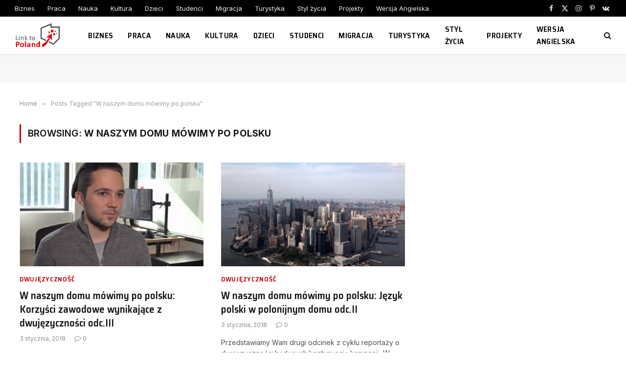

--- FILE ---
content_type: text/html; charset=utf-8
request_url: https://www.google.com/recaptcha/api2/aframe
body_size: 267
content:
<!DOCTYPE HTML><html><head><meta http-equiv="content-type" content="text/html; charset=UTF-8"></head><body><script nonce="JOMKagRHn6pLGczsnwzR7A">/** Anti-fraud and anti-abuse applications only. See google.com/recaptcha */ try{var clients={'sodar':'https://pagead2.googlesyndication.com/pagead/sodar?'};window.addEventListener("message",function(a){try{if(a.source===window.parent){var b=JSON.parse(a.data);var c=clients[b['id']];if(c){var d=document.createElement('img');d.src=c+b['params']+'&rc='+(localStorage.getItem("rc::a")?sessionStorage.getItem("rc::b"):"");window.document.body.appendChild(d);sessionStorage.setItem("rc::e",parseInt(sessionStorage.getItem("rc::e")||0)+1);localStorage.setItem("rc::h",'1769687285232');}}}catch(b){}});window.parent.postMessage("_grecaptcha_ready", "*");}catch(b){}</script></body></html>